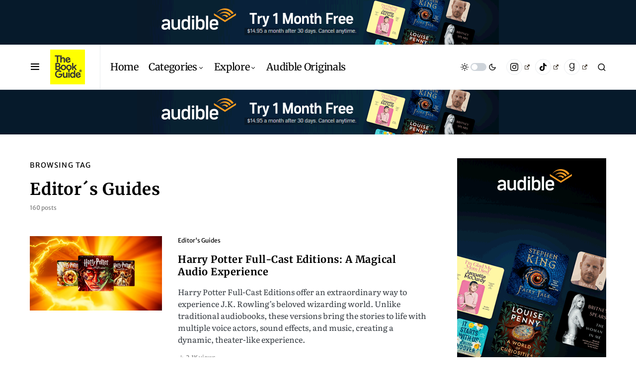

--- FILE ---
content_type: text/html; charset=utf-8
request_url: https://www.google.com/recaptcha/api2/aframe
body_size: 251
content:
<!DOCTYPE HTML><html><head><meta http-equiv="content-type" content="text/html; charset=UTF-8"></head><body><script nonce="-FmPZno0749J92IjV7kWkw">/** Anti-fraud and anti-abuse applications only. See google.com/recaptcha */ try{var clients={'sodar':'https://pagead2.googlesyndication.com/pagead/sodar?'};window.addEventListener("message",function(a){try{if(a.source===window.parent){var b=JSON.parse(a.data);var c=clients[b['id']];if(c){var d=document.createElement('img');d.src=c+b['params']+'&rc='+(localStorage.getItem("rc::a")?sessionStorage.getItem("rc::b"):"");window.document.body.appendChild(d);sessionStorage.setItem("rc::e",parseInt(sessionStorage.getItem("rc::e")||0)+1);localStorage.setItem("rc::h",'1769628496071');}}}catch(b){}});window.parent.postMessage("_grecaptcha_ready", "*");}catch(b){}</script></body></html>